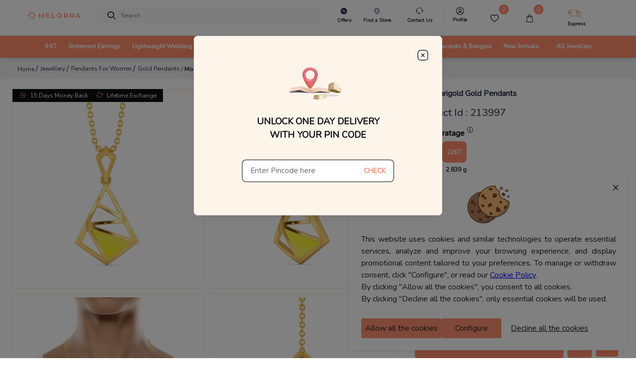

--- FILE ---
content_type: text/css
request_url: https://assets.melorra.com/static/css/App.min.css
body_size: 511
content:
body,ul{margin:0;padding:0}@media screen and (max-width:767px){input,input[type=color],input[type=date],input[type=datetime-local],input[type=datetime],input[type=email],input[type=month],input[type=number],input[type=password],input[type=search],input[type=tel],input[type=text],input[type=time],input[type=url],input[type=week],select:focus,textarea{font-size:16px!important}}a{text-decoration:none}a:hover{text-decoration:none!important;cursor:pointer}button:focus{outline:0!important}a{text-decoration:none;transition:all ease-in-out .5s}a:hover{text-decoration:underline}:focus{outline:0}a,body,h1,h2,h3,h4,h5,h6,html,p{font-family:Nunito,Verdana,sans-serif}


--- FILE ---
content_type: application/javascript
request_url: https://sas.melorra.com/_next/static/chunks/74062-f9f59ddb4e135a2b.js
body_size: 2384
content:
"use strict";(self.webpackChunk_N_E=self.webpackChunk_N_E||[]).push([[74062],{71744:function(e,a,n){var l=n(85893),s=(n(11163),n(67294));a.Z=function(e){e=null!==e?e:function(e){throw e}(new TypeError("Cannot destructure undefined"));var a=(0,s.useRef)(null);return(0,s.useEffect)((function(){var e=a.current.children,n=0,l=setInterval((function(){try{e[n].className=e[n].className.replace(" active","")||"",3==++n&&(e[n=0].className+=" active",e[n].className=e[n].className.replace(" active","")),e[n].className+=" active"}catch(a){console.log(a,"count")}}),3700);return function(){return clearInterval(l)}}),[]),(0,l.jsx)("div",{className:"InternationStrip_mainstyle",children:(0,l.jsxs)("div",{ref:a,children:[(0,l.jsxs)("p",{className:"international_slider active font-weight-bold",children:["Largest Collection of ",(0,l.jsx)("span",{className:"font-weight-bold",children:"Light-weight Gold And Diamond Jewellery"})," "]}),(0,l.jsxs)("p",{className:"international_slider font-weight-bold",children:["Choose From ",(0,l.jsx)("span",{className:"font-weight-bold",children:"7000+ "}),"Stunning, Lightweight Designs."]}),(0,l.jsxs)("p",{className:"international_slider font-weight-bold",children:["Avail The ",(0,l.jsx)("span",{className:"font-weight-bold",children:"Lowest Cost EMI"})," On Any Purchase. ",(0,l.jsx)("span",{className:"font-weight-bold",children:"Shop Now"})]})]})})}},33299:function(e,a,n){var l=n(85893),s=n(67294),t=n(41664),o=n.n(t),r=n(5152),i=n.n(r),c=n(7166),d=n(41392),h=n(26934),u=n(65442),m=n(67421),x=i()((function(){return n.e(79819).then(n.bind(n,79819))}),{loadableGenerated:{webpack:function(){return[79819]}}});a.Z=function(e){var a=(0,m.$G)().t,n=(0,d.L)().getWishlistCount,t=(0,h.j)().getCartCount,r=(0,u.a)().isLoggedIn,i=(0,s.useState)(0),f=(i[0],i[1]);(0,s.useEffect)((function(){f(Math.floor(1)),t()>0&&(p.current.href="#")}),[]);var b=(0,s.useState)(!1),g=b[0],v=b[1],p=(0,s.useRef)();return(0,l.jsxs)("div",{className:"d-inline-flex icon-fix",children:[(0,l.jsx)("div",{className:"navbar-tool nav-bar-wishlist",children:(0,l.jsx)(o(),{href:"/wishlist",prefetch:!1,children:(0,l.jsx)("a",{"aria-label":"Wishlist",href:"#",className:"navbar-tool-icon-box",onClick:function(){try{dataLayer.push({event:"cta_clicks",cta_name:"Wishlist",user_status:r?"LoggedIn":"Guest User"})}catch(e){}},children:(0,l.jsxs)("div",{className:"d-flex flex-column",children:[(0,l.jsxs)("span",{className:"navbar-tool-label",children:[" ",n()||0]}),(0,l.jsx)("i",{className:"nav-bar-icons melorra-Wishlist-melorra_new"}),(0,l.jsx)("div",{className:"font-size-xs font-weight-semi-bold mt-1 header-font cart-action",children:a("wishlist")})]})})})}),(0,l.jsx)("div",{className:"navbar-tool dropdown",onClick:function(e){return function(e,a,n){(0,c.jWA)({category:"Nav_Bar",action:"click_bag"});try{dataLayer.push({event:"cta_clicks",cta_name:"Cart",user_status:r?"LoggedIn":"Guest User"})}catch(l){}a>0?(localStorage.back_url_for_checkout=window.location.pathname,window.location="/checkout/bag"):v(!0)}(0,t()||0)},children:(0,l.jsx)("a",{"aria-label":"cart",ref:p,className:"navbar-tool-icon-box dropdown-toggle",children:(0,l.jsxs)("div",{className:"d-flex flex-column",children:[(0,l.jsx)("span",{className:"navbar-tool-label",children:t()||0}),(0,l.jsx)("i",{className:" melorra-Bag-melorra_new nav-bar-icons"}),(0,l.jsx)("div",{className:"font-size-xs font-weight-semi-bold mt-1 header-font cart-action",children:a("cart")})]})})}),t()>0?void 0:g&&(0,l.jsx)(x,{openBagModal:g,onCloseHandler:function(){v(!1)}})]})}},74062:function(e,a,n){n.r(a),n.d(a,{default:function(){return g}});var l=n(85893),s=n(5152),t=n.n(s),o=n(67294),r=n(41664),i=n.n(r),c=n(11163),d=n(33299),h=n(71744),u=n(81252),m=n(67421),x=t()((function(){return n.e(48614).then(n.bind(n,48614))}),{loadableGenerated:{webpack:function(){return[48614]}}});var f=function(e){var a=(0,c.useRouter)(),n=(0,o.useState)(!1),s=n[0],t=n[1],r=(0,o.useState)(!1),f=r[0],b=r[1],g=(0,o.useState)(!1),v=g[0],p=g[1],j=(0,m.$G)().t,N=e.propTest,w=e.replaceLogo,y=e.replaceStyle,k=e.context,_=(0,o.useCallback)((function(){b((function(e){return!e}))}),[f]),S=(0,o.useState)(!1),C=S[0],I=S[1];return(0,o.useEffect)((function(){localStorage.getItem("showGuide")||localStorage.getItem("__token__")&&(I(!0),localStorage.setItem("showGuide",!0)),!localStorage.getItem("showGuide")&&a.asPath.includes("_product_")&&(I(!0),localStorage.setItem("showGuide",!0))}),[]),(0,l.jsxs)(l.Fragment,{children:[(null===e||void 0===e?void 0:e.showStrip)&&(0,l.jsx)(h.Z,{}),(0,l.jsx)("header",{className:"box-shadow-sm ",children:(0,l.jsx)("div",{className:"navbar-sticky bg-light position-relative",style:{zIndex:8},children:(0,l.jsx)("div",{className:"navbar navbar-expand-lg navbar-light box-shadow-sm",children:(0,l.jsxs)("div",{className:"container flex-nowrap",children:["/"===a.asPath?(0,l.jsx)("button",{className:"navbar-toggler px-0","aria-label":"button",type:"button","data-toggle":"collapse","data-target":"#navbarCollapse",onClick:function(){return t(!s)},children:(0,l.jsx)("span",{className:"navbar-toggler-icon"})}):"GbInstallment"==k?"":(0,l.jsx)("button",{className:"navbar-toggler px-0","aria-label":"button",type:"button",onClick:function(){a.back()},children:(0,l.jsx)("i",{className:"melorra-back-arrow"})}),w&&w.length>=0?(0,l.jsxs)(l.Fragment,{children:[(0,l.jsx)(i(),{href:"/",prefetch:!1,children:(0,l.jsx)("a",{style:{marginLeft:"10px"},"aria-label":"melorra logo",children:(0,l.jsx)("i",{style:{paddingTop:"4px"},className:"melorra-all-jewellery-icon font-size-xl d-flex d-lg-none d-xl-none"})})}),(0,l.jsx)("div",{style:y,className:"w-100 text-center header-replace-logo-text",children:w})]}):(0,l.jsxs)(l.Fragment,{children:[(0,l.jsx)(i(),{href:"/",prefetch:!1,children:(0,l.jsxs)("a",{style:{minWidth:"6.625rem"},"aria-label":"melorra logo",children:[(0,l.jsx)("i",{className:"melorra-logo navbar-tool-icon d-none d-lg-block d-xl-block d-md-none d-sm-none"}),"/"===a.asPath?(0,l.jsx)("i",{className:"melorra-logo navbar-tool-icon d-flex d-lg-none d-xl-none"}):(0,l.jsx)("i",{style:{paddingTop:"4px"},className:"melorra-all-jewellery-icon font-size-xl d-flex d-lg-none d-xl-none"})]})}),e.share?e.share:null,(0,l.jsxs)("div",{className:"navbar-toolbar d-flex flex-shrink-0 align-items-center",children:[(0,l.jsx)("div",{className:"navbar-tool dropdown ml-1",children:(0,l.jsxs)("div",{className:"navbar-tool d-block d-lg-none",style:{paddingRight:"0.75rem",marginBottom:"0.1rem"},children:[(0,l.jsx)("div",{onClick:function(){p(!v)},children:(0,l.jsx)("i",{className:"melorra-fast-delivery ",style:{fontSize:"2rem",verticalAlign:"middle"}})}),v&&(0,l.jsx)(u.Z,{callback:function(){return p(!1)},modalpin:v}),C&&(0,l.jsxs)("div",{style:{position:"absolute"},onClick:function(){I(!1),localStorage.setItem("showGuide",!1)},children:[(0,l.jsx)("div",{className:"guid"}),(0,l.jsx)("div",{className:"guid1-home arrow-top",children:j("discoverFasterDeliveryOptions")})]})]})}),(0,l.jsxs)("div",{className:"navbar-tool dropdown ml-1",style:{margin:"0 0.6rem"},children:[(0,l.jsx)("div",{onClick:_,className:"d-block d-xl-none",children:(0,l.jsx)("a",{href:"#",className:"navbar-tool-icon-box","aria-label":"Customer Care",children:(0,l.jsx)("i",{className:"melorra-customerCare navbar-tool-icon",style:{fontSize:"1.5rem"}})})}),f&&(0,l.jsx)(x,{showSupport:f,onHide:_})]}),(0,l.jsx)("div",{className:"navbar-tool ml-2 d-block d-xl-none",children:(0,l.jsx)(i(),{href:"/autosuggest",prefetch:!1,children:(0,l.jsx)("a",{href:"#",className:"navbar-tool-icon-box","aria-label":"search",children:(0,l.jsx)("i",{className:"navbar-tool-icon melorra-search"})})})}),(0,l.jsx)(d.Z,{propTest:N})]})]})]})})})})]})},b=t()((function(){return Promise.all([n.e(25675),n.e(64326),n.e(35005)]).then(n.bind(n,64326))}));function g(e){var a=e.isMobile,n=void 0!==a&&a,s=e.replaceLogo,t=e.showStrip,o=void 0!==t&&t,r=e.hideCountry,i=void 0!==r&&r,c=e.share,d=e.replaceStyle,h=void 0===d?{}:d,u=e.context,m=void 0===u?"":u;return!0===n?(0,l.jsx)(f,{context:m,replaceStyle:h,replaceLogo:s,showStrip:o,share:c}):!1===n?(0,l.jsx)(b,{showStrip:o,hideCountry:i}):null}}}]);